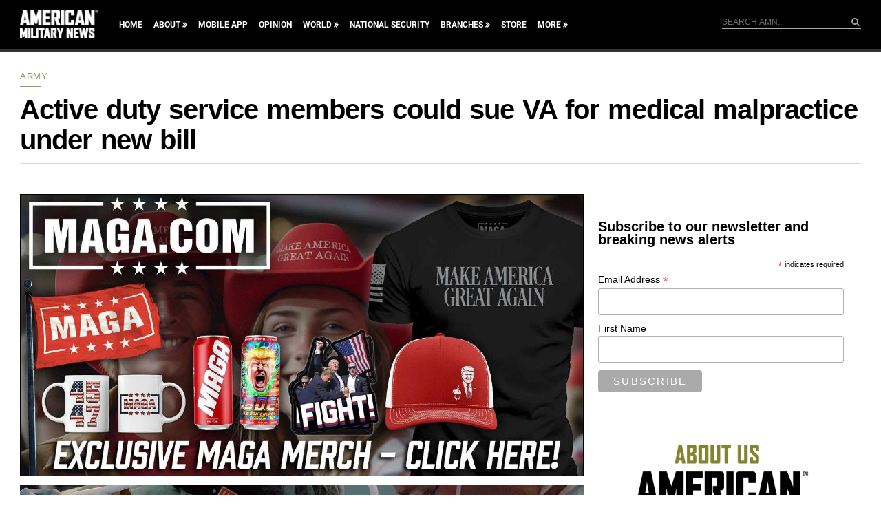

--- FILE ---
content_type: text/html; charset=utf-8
request_url: https://www.google.com/recaptcha/api2/aframe
body_size: 184
content:
<!DOCTYPE HTML><html><head><meta http-equiv="content-type" content="text/html; charset=UTF-8"></head><body><script nonce="596-pOPdMA8bZ-gHjB48Nw">/** Anti-fraud and anti-abuse applications only. See google.com/recaptcha */ try{var clients={'sodar':'https://pagead2.googlesyndication.com/pagead/sodar?'};window.addEventListener("message",function(a){try{if(a.source===window.parent){var b=JSON.parse(a.data);var c=clients[b['id']];if(c){var d=document.createElement('img');d.src=c+b['params']+'&rc='+(localStorage.getItem("rc::a")?sessionStorage.getItem("rc::b"):"");window.document.body.appendChild(d);sessionStorage.setItem("rc::e",parseInt(sessionStorage.getItem("rc::e")||0)+1);localStorage.setItem("rc::h",'1769000870443');}}}catch(b){}});window.parent.postMessage("_grecaptcha_ready", "*");}catch(b){}</script></body></html>

--- FILE ---
content_type: application/javascript
request_url: https://americanmilitarynews.com/wp-content/plugins/nm-mailchimp-campaign//js/script.js?ver=6.3.7
body_size: -120
content:
/*
 * NOTE: all actions are prefixed by plugin shortnam_action_name
 */

jQuery(function(){
	

});



function get_option_mc(key){
	
	/*
	 * TODO: change plugin shortname
	 */
	var keyprefix = 'nm_mailchimp';
	
	key = keyprefix + key;
	
	var req_option = '';
	
	jQuery.each(nm_mailchimp_vars.settings, function(k, option){
		
		//console.log(k);
		
		if (k == key)
			req_option = option;		
	});
	
	//console.log(req_option);
	return req_option;
	
}